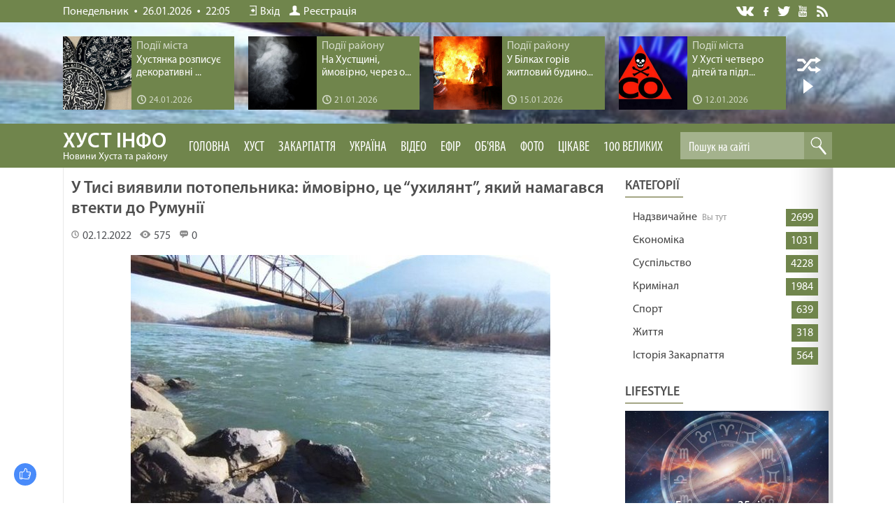

--- FILE ---
content_type: text/html; charset=UTF-8
request_url: https://khustinfo.com/publ/nadzvichajne/u_tisi_vijavili_potopelnika_jmovirno_ce_ukhiljant_jakij_namagavsja_vtekti_do_rumuniji/1-1-0-7026
body_size: 19177
content:
<!DOCTYPE html>
<html>
<head> 
<meta charset="utf-8" />
<title>У Тисі виявили потопельника: ймовірно, це “ухилянт”, який намагався втекти до Румунії | Новини Хуста, Закарпаття, України та світу</title>
<meta name="description" content="На березі річки Тиса, яка протікає по лінії українсько-румунського кордону, виявили тіло чоловіка. Про це повідомили у Західному регіональному управлінні Держприкордонслужби України-Західний кордон." />
<meta name="keywords" content="новини Закарпаття, Закарпатські новини, події на Закарпатті, Закарпаття" />
<link rel="canonical" href="https://khustinfo.com/publ/nadzvichajne/u_tisi_vijavili_potopelnika_jmovirno_ce_ukhiljant_jakij_namagavsja_vtekti_do_rumuniji/1-1-0-7026" />

 <link rel="preload" as="image" href="https://khustinfo.com/_pu/70/36313775.jpg" /> 
 <meta property="og:type" content="article" />
 <meta property="og:url" content="https://khustinfo.com/publ/nadzvichajne/u_tisi_vijavili_potopelnika_jmovirno_ce_ukhiljant_jakij_namagavsja_vtekti_do_rumuniji/1-1-0-7026" />
 <meta property="og:title" content="" />
 <meta property="og:description" content="" />
 <meta property="og:image" content="https://khustinfo.com/_pu/70/36313775.jpg" />
 <meta property="og:site_name" content="khustinfo">
<meta https-equiv="X-UA-Compatible" content="IE=edge" />
<meta name="viewport" content="width=device-width, initial-scale=1.0" />
<link rel="stylesheet" href="/css/style.css?v=2674" />
<meta name="referrer" content="always">
<meta property="og:type" content="article" />
<meta property="og:title" content="У Тисі виявили потопельника: ймовірно, це “ухилянт”, який намагався втекти до Румунії" />
<meta property="og:description" content="" />
<meta property="og:url" content="https://khustinfo.com/publ/nadzvichajne/u_tisi_vijavili_potopelnika_jmovirno_ce_ukhiljant_jakij_namagavsja_vtekti_do_rumuniji/1-1-0-7026" />
<meta property="og:image" content="https://khustinfo.com/_pu/70/36313775.jpg" />
<meta property="og:site_name" content="Khustinfo" />
 
<!-- Global site tag (gtag.js) - Google Analytics -->
<script async src="https://www.googletagmanager.com/gtag/js?id=UA-65759590-9"></script>
<script>
 window.dataLayer = window.dataLayer || [];
 function gtag(){dataLayer.push(arguments);}
 gtag('js', new Date());

 gtag('config', 'UA-65759590-9');
</script> 

<script async src="https://pagead2.googlesyndication.com/pagead/js/adsbygoogle.js?client=ca-pub-8269946166723809"
 crossorigin="anonymous"></script> 
 

	<link rel="stylesheet" href="/.s/src/base.min.css?v=221108" />
	<link rel="stylesheet" href="/.s/src/layer7.min.css?v=221108" />

	<script src="/.s/src/jquery-1.12.4.min.js"></script>
	
	<script src="/.s/src/uwnd.min.js?v=221108"></script>
	<link rel="stylesheet" href="/.s/src/ulightbox/ulightbox.min.css" />
	<link rel="stylesheet" href="/.s/src/socCom.min.css" />
	<link rel="stylesheet" href="/.s/src/social.css" />
	<script src="/.s/src/ulightbox/ulightbox.min.js"></script>
	<script src="/.s/src/socCom.min.js"></script>
	<script src="//sys000.ucoz.net/cgi/uutils.fcg?a=soc_comment_get_data&site=2khustinfo"></script>
	<script>
/* --- UCOZ-JS-DATA --- */
window.uCoz = {"uLightboxType":1,"site":{"domain":"khustinfo.com","id":"2khustinfo","host":"khustinfo.at.ua"},"layerType":7,"module":"publ","country":"US","ssid":"652555256551635042313","language":"uk","sign":{"7254":"Змінити розмір","3238":"Опції","7251":"Запитаний контент не може бути завантажений<br/>Будь ласка, спробуйте пізніше.","10075":"Обов'язкові для вибору","7253":"Розпочати слайдшоу","7252":"Попередній","5255":"Помічник","7287":"Перейти на сторінку з фотографією.","210178":"Зауваження","5458":"Уперед","3125":"Закрити"}};
/* --- UCOZ-JS-CODE --- */

		function eRateEntry(select, id, a = 65, mod = 'publ', mark = +select.value, path = '', ajax, soc) {
			if (mod == 'shop') { path = `/${ id }/edit`; ajax = 2; }
			( !!select ? confirm(select.selectedOptions[0].textContent.trim() + '?') : true )
			&& _uPostForm('', { type:'POST', url:'/' + mod + path, data:{ a, id, mark, mod, ajax, ...soc } });
		}

		function updateRateControls(id, newRate) {
			let entryItem = self['entryID' + id] || self['comEnt' + id];
			let rateWrapper = entryItem.querySelector('.u-rate-wrapper');
			if (rateWrapper && newRate) rateWrapper.innerHTML = newRate;
			if (entryItem) entryItem.querySelectorAll('.u-rate-btn').forEach(btn => btn.remove())
		}
 function uSocialLogin(t) {
			var params = {"google":{"height":600,"width":700},"facebook":{"height":520,"width":950}};
			var ref = escape(location.protocol + '//' + ('khustinfo.com' || location.hostname) + location.pathname + ((location.hash ? ( location.search ? location.search + '&' : '?' ) + 'rnd=' + Date.now() + location.hash : ( location.search || '' ))));
			window.open('/'+t+'?ref='+ref,'conwin','width='+params[t].width+',height='+params[t].height+',status=1,resizable=1,left='+parseInt((screen.availWidth/2)-(params[t].width/2))+',top='+parseInt((screen.availHeight/2)-(params[t].height/2)-20)+'screenX='+parseInt((screen.availWidth/2)-(params[t].width/2))+',screenY='+parseInt((screen.availHeight/2)-(params[t].height/2)-20));
			return false;
		}
		function TelegramAuth(user){
			user['a'] = 9; user['m'] = 'telegram';
			_uPostForm('', {type: 'POST', url: '/index/sub', data: user});
		}
function loginPopupForm(params = {}) { new _uWnd('LF', ' ', -250, -100, { closeonesc:1, resize:1 }, { url:'/index/40' + (params.urlParams ? '?'+params.urlParams : '') }) }
/* --- UCOZ-JS-END --- */
</script>

	<style>.UhideBlock{display:none; }</style>
	<script type="text/javascript">new Image().src = "//counter.yadro.ru/hit;noadsru?r"+escape(document.referrer)+(screen&&";s"+screen.width+"*"+screen.height+"*"+(screen.colorDepth||screen.pixelDepth))+";u"+escape(document.URL)+";"+Date.now();</script>
</head>
<body> 

<!--U1AHEADER1Z--><header>
<div class="top">
<div class="wrapper">

 <div class="top-info"><span>Понедельник</span> <i></i> <span>26.01.2026</span> <i></i> 22:05</div>

 <div class="top-links">

 <a href="/index/1"><i class="top-links-auth"></i>Вхід</a>
 <a href="/register"><i class="top-links-reg"></i>Реєстрація</a>

 </div>
 
<div class="top-soc">
<a href="" class="soc-vk" title="Мы в Вконтакте" target="_blank">VK</a>
<a href="https://www.facebook.com/khustinfo/" class="soc-fb" title="Мы на Фейсбуке" target="_blank">Facebook</a>
<a href="https://twitter.com/khustinfo" class="soc-twitter" title="Мы в Твиттере" target="_blank">Twitter</a>
<a href="https://www.youtube.com/channel/UCJi5-v0BLEkFqizQg7rQJGQ/featured" class="soc-youtube" title="Мы на Ютюбе" target="_blank">YouTube</a>
<a href="/news/rss" class="soc-rss" title="Лента сайта" target="_blank">Лента</a>
</div>

</div>
</div>

 
<div class="rnd-news-all">
<div class="rnd-news-wrapper"> 
 <div class="slide-list">
 <div class="slide-wrap">
 <div class="slide-item">  <div class="rnd-news">  <div class="rnd-news-image"><a href="https://khustinfo.com/news/khustjanka_rozpisue_dekorativni_tarilki/2026-01-24-5451"><img src="https://khustinfo.com/_nw/54/37855758.jpg"></a></div>  <div class="rnd-news-info">  <div class="rnd-news-cat">Події міста</div>  <div class="rnd-news-title"><a href="https://khustinfo.com/news/khustjanka_rozpisue_dekorativni_tarilki/2026-01-24-5451">Хустянка розписує декоративні ...</a></div>  <div class="rnd-news-time" title="Добавили 24.01.2026 в 16:02"><i></i>24.01.2026</div>  </div> </div>  </div><div class="slide-item">  <div class="rnd-news">  <div class="rnd-news-image"><a href="https://khustinfo.com/news/na_khustshhini_jmovirno_cherez_otruennja_chadnim_gazom_zaginuli_troe_ljudej/2026-01-21-5450"><img src="https://khustinfo.com/_nw/54/85527182.jpg"></a></div>  <div class="rnd-news-info">  <div class="rnd-news-cat">Події району</div>  <div class="rnd-news-title"><a href="https://khustinfo.com/news/na_khustshhini_jmovirno_cherez_otruennja_chadnim_gazom_zaginuli_troe_ljudej/2026-01-21-5450">На Хустщині, ймовірно, через о...</a></div>  <div class="rnd-news-time" title="Добавили 21.01.2026 в 15:52"><i></i>21.01.2026</div>  </div> </div>  </div><div class="slide-item">  <div class="rnd-news">  <div class="rnd-news-image"><a href="https://khustinfo.com/news/u_bilkakh_goriv_zhitlovij_budinok/2026-01-15-5449"><img src="https://khustinfo.com/_nw/54/04705130.jpg"></a></div>  <div class="rnd-news-info">  <div class="rnd-news-cat">Події району</div>  <div class="rnd-news-title"><a href="https://khustinfo.com/news/u_bilkakh_goriv_zhitlovij_budinok/2026-01-15-5449">У Білках горів житловий будино...</a></div>  <div class="rnd-news-time" title="Добавили 15.01.2026 в 18:47"><i></i>15.01.2026</div>  </div> </div>  </div><div class="slide-item">  <div class="rnd-news">  <div class="rnd-news-image"><a href="https://khustinfo.com/news/u_khusti_chetvero_ditej_ta_pidlitkiv_otrujilisja_chadnim_gazom_shho_vidomo_pro_jikhnij_stan/2026-01-12-5448"><img src="https://khustinfo.com/_nw/54/02432462.jpg"></a></div>  <div class="rnd-news-info">  <div class="rnd-news-cat">Події міста</div>  <div class="rnd-news-title"><a href="https://khustinfo.com/news/u_khusti_chetvero_ditej_ta_pidlitkiv_otrujilisja_chadnim_gazom_shho_vidomo_pro_jikhnij_stan/2026-01-12-5448">​У Хусті четверо дітей та підл...</a></div>  <div class="rnd-news-time" title="Добавили 12.01.2026 в 16:33"><i></i>12.01.2026</div>  </div> </div>  </div><div class="slide-item">  <div class="rnd-news">  <div class="rnd-news-image"><a href="https://khustinfo.com/news/khust_pislja_khurtovini_dorogi_j_trotuari_rozchishhajut_cilodobovo/2026-01-12-5447"><img src="https://khustinfo.com/_nw/54/35046962.jpg"></a></div>  <div class="rnd-news-info">  <div class="rnd-news-cat">Події міста</div>  <div class="rnd-news-title"><a href="https://khustinfo.com/news/khust_pislja_khurtovini_dorogi_j_trotuari_rozchishhajut_cilodobovo/2026-01-12-5447">Хуст після хуртовини: дороги й...</a></div>  <div class="rnd-news-time" title="Добавили 12.01.2026 в 16:30"><i></i>12.01.2026</div>  </div> </div>  </div><div class="slide-item">  <div class="rnd-news">  <div class="rnd-news-image"><a href="https://khustinfo.com/news/u_dragovi_na_khustshhini_zagorilasja_gospodarska_sporuda_pozhezhu_likviduvali_za_piv_godini/2026-01-09-5446"><img src="https://khustinfo.com/_nw/54/63550979.jpg"></a></div>  <div class="rnd-news-info">  <div class="rnd-news-cat">Події району</div>  <div class="rnd-news-title"><a href="https://khustinfo.com/news/u_dragovi_na_khustshhini_zagorilasja_gospodarska_sporuda_pozhezhu_likviduvali_za_piv_godini/2026-01-09-5446">У Драгові на Хустщині загоріла...</a></div>  <div class="rnd-news-time" title="Добавили 09.01.2026 в 21:01"><i></i>09.01.2026</div>  </div> </div>  </div>
 </div>
 <div class="clear"></div>
 </div> 
 <div name="next" class="navy next-slide"></div>
 <div class="auto play"></div>
</div>
</div>
 
 

<div class="subtop">
 <div class="wrapper"> 
 <div class="wrapper-menu">
 <img class="mobile-menu" src="/images/menu.svg" alt="Menu" onclick="$('.header-menu').toggleClass('open');">
 <a href="/" class="logo">ХУСТ інфо<p>Новини Хуста та району</p></a> 
 
 <div class="header-menu">
<ul>
<li><a href="//khustinfo.com/">Головна</a></li> 

 <li><a class="clink" href="/news/">Хуст</a>
 <ul class="max-menu">
 <li>
 <div class="max-menu-views">
 <div class="top-news-inf">  <div class="top-nf-image"><a href="https://khustinfo.com/news/khustjanka_rozpisue_dekorativni_tarilki/2026-01-24-5451"><img src="https://khustinfo.com/_nw/54/s37855758.jpg"></a></div>  <div class="top-nf-title"><a href="https://khustinfo.com/news/khustjanka_rozpisue_dekorativni_tarilki/2026-01-24-5451"><span>24.01.2026</span> Хустянка розписує декоративні тарілки</a></div> </div><div class="top-news-inf">  <div class="top-nf-image"><a href="https://khustinfo.com/news/na_khustshhini_jmovirno_cherez_otruennja_chadnim_gazom_zaginuli_troe_ljudej/2026-01-21-5450"><img src="https://khustinfo.com/_nw/54/s85527182.jpg"></a></div>  <div class="top-nf-title"><a href="https://khustinfo.com/news/na_khustshhini_jmovirno_cherez_otruennja_chadnim_gazom_zaginuli_troe_ljudej/2026-01-21-5450"><span>21.01.2026</span> На Хустщині, ймовірно, через отруєння чадним газом загинули троє людей</a></div> </div><div class="top-news-inf">  <div class="top-nf-image"><a href="https://khustinfo.com/news/u_bilkakh_goriv_zhitlovij_budinok/2026-01-15-5449"><img src="https://khustinfo.com/_nw/54/s04705130.jpg"></a></div>  <div class="top-nf-title"><a href="https://khustinfo.com/news/u_bilkakh_goriv_zhitlovij_budinok/2026-01-15-5449"><span>15.01.2026</span> У Білках горів житловий будинок</a></div> </div><div class="top-news-inf">  <div class="top-nf-image"><a href="https://khustinfo.com/news/u_khusti_chetvero_ditej_ta_pidlitkiv_otrujilisja_chadnim_gazom_shho_vidomo_pro_jikhnij_stan/2026-01-12-5448"><img src="https://khustinfo.com/_nw/54/s02432462.jpg"></a></div>  <div class="top-nf-title"><a href="https://khustinfo.com/news/u_khusti_chetvero_ditej_ta_pidlitkiv_otrujilisja_chadnim_gazom_shho_vidomo_pro_jikhnij_stan/2026-01-12-5448"><span>12.01.2026</span> ​У Хусті четверо дітей та підлітків отруїлися чадним газом: що відомо про їхній стан</a></div> </div>
 </div>
 </li>
 </ul>
</li>

<li><a class="clink" href="/publ">Закарпаття</a>
 <ul class="max-menu">
 <li>
 <div class="max-menu-views">
 <div class="top-news-inf">  <div class="top-nf-image"><a href="https://khustinfo.com/publ/nadzvichajne/u_mukachevi_patrulni_na_vulici_vijavili_4_richnogo_khlopchika_jakogo_zalishila_sestra/1-1-0-11584"><img src="/_pu/115/92526319.jpg"></a></div>  <div class="top-nf-title"><a href="https://khustinfo.com/publ/nadzvichajne/u_mukachevi_patrulni_na_vulici_vijavili_4_richnogo_khlopchika_jakogo_zalishila_sestra/1-1-0-11584"><span>24.01.2026</span> У Мукачеві патрульні на вулиці виявили 4-річного хлопчика, якого залишила сестра</a></div> </div><div class="top-news-inf">  <div class="top-nf-image"><a href="https://khustinfo.com/publ/suspilstvo/zhovtij_riven_nebezpeki_zakarpattja_vnochi_ta_zranku_skue_ozheledicja/3-1-0-11583"><img src="/_pu/115/78563217.jpg"></a></div>  <div class="top-nf-title"><a href="https://khustinfo.com/publ/suspilstvo/zhovtij_riven_nebezpeki_zakarpattja_vnochi_ta_zranku_skue_ozheledicja/3-1-0-11583"><span>24.01.2026</span> Жовтий рівень небезпеки: Закарпаття вночі та зранку скує ожеледиця</a></div> </div><div class="top-news-inf">  <div class="top-nf-image"><a href="https://khustinfo.com/publ/suspilstvo/nezvichni_gosti_na_miskikh_richkakh_zakarpattja/3-1-0-11582"><img src="/_pu/115/05693675.jpg"></a></div>  <div class="top-nf-title"><a href="https://khustinfo.com/publ/suspilstvo/nezvichni_gosti_na_miskikh_richkakh_zakarpattja/3-1-0-11582"><span>21.01.2026</span> Незвичні гості на міських річках Закарпаття</a></div> </div><div class="top-news-inf">  <div class="top-nf-image"><a href="https://khustinfo.com/publ/suspilstvo/ozheledicja_trivatime_do_24_sichnja_poperedzhennja_dlja_vodijiv_zakarpattja/3-1-0-11581"><img src="/_pu/115/15686796.jpg"></a></div>  <div class="top-nf-title"><a href="https://khustinfo.com/publ/suspilstvo/ozheledicja_trivatime_do_24_sichnja_poperedzhennja_dlja_vodijiv_zakarpattja/3-1-0-11581"><span>20.01.2026</span> Ожеледиця триватиме до 24 січня: попередження для водіїв Закарпаття</a></div> </div>
 </div>
 </li>
 </ul> 
 </li>

<li><a class="clink" href="/blog">Україна</a>
<ul class="max-menu">
 <li>
 <div class="max-menu-views">
 <div class="top-news-inf">  <div class="top-nf-image"><a href="https://khustinfo.com/blog/dvoe_18_richnikh_lizhnikiv_zablukali_pid_chas_katannja_u_karpatakh/2026-01-09-7802"><img src="/_bl/78/02293806.jpg"></a></div>  <div class="top-nf-title"><a href="https://khustinfo.com/blog/dvoe_18_richnikh_lizhnikiv_zablukali_pid_chas_katannja_u_karpatakh/2026-01-09-7802"><span>09.01.2026</span> Двоє 18-річних лижників заблукали під час катання у Карпатах</a></div> </div><div class="top-news-inf">  <div class="top-nf-image"><a href="https://khustinfo.com/blog/u_slovachchini_rozshukujut_zniklogo_46_richnogo_zakarpatcja/2026-01-05-7801"><img src="/_bl/78/12449790.jpg"></a></div>  <div class="top-nf-title"><a href="https://khustinfo.com/blog/u_slovachchini_rozshukujut_zniklogo_46_richnogo_zakarpatcja/2026-01-05-7801"><span>05.01.2026</span> У Словаччині розшукують зниклого 46-річного закарпатця</a></div> </div><div class="top-news-inf">  <div class="top-nf-image"><a href="https://khustinfo.com/blog/moroz_i_snig_poshuki_ukrajincja_jakij_zablukav_u_rumunskikh_gorakh_timchasovo_prizupineni/2025-11-12-7800"><img src="/_bl/78/86040026.jpg"></a></div>  <div class="top-nf-title"><a href="https://khustinfo.com/blog/moroz_i_snig_poshuki_ukrajincja_jakij_zablukav_u_rumunskikh_gorakh_timchasovo_prizupineni/2025-11-12-7800"><span>12.11.2025</span> Мороз і сніг: Пошуки українця, який заблукав у румунських горах, тимчасово призупинені</a></div> </div><div class="top-news-inf">  <div class="top-nf-image"><a href="https://khustinfo.com/blog/shhe_na_dvokh_lokacijakh_u_karpatakh_rozdilili_zemlju_pid_vitrjaki/2025-11-03-7799"><img src="/_bl/77/62673272.jpg"></a></div>  <div class="top-nf-title"><a href="https://khustinfo.com/blog/shhe_na_dvokh_lokacijakh_u_karpatakh_rozdilili_zemlju_pid_vitrjaki/2025-11-03-7799"><span>03.11.2025</span> Ще на двох локаціях у Карпатах розділили землю під вітряки</a></div> </div>
 </div>
 </li>
 </ul> 
 </li> 
 <li><a href="/video">Відео</a>
 <ul class="max-menu">
 <li>
 <div class="max-menu-views">
 <link type="text/css" rel="StyleSheet" href="/_st/video.css" /><div class="top-news-inf">    <div class="top-nf-title"><a href="/video/vip/13367/youtube_kanali/lipiti_znovu_1510_majtesja_fajno"><span>24.02.2025</span> ЛІПИТИ ЗНОВУ /1510/ Майтеся файно</a></div> </div><div class="top-news-inf">    <div class="top-nf-title"><a href="/video/vip/13366/youtube_kanali/viroshhuvannja_ljudej_1509_majtesja_fajno"><span>24.02.2025</span> ВИРОЩУВАННЯ ЛЮДЕЙ /1509/ Майтеся файно</a></div> </div><div class="top-news-inf">    <div class="top-nf-title"><a href="/video/vip/13365/youtube_kanali/biblija_zminjue_1508_majtesja_fajno"><span>24.02.2025</span> БІБЛІЯ ЗМІНЮЄ /1508/ Майтеся файно</a></div> </div><div class="top-news-inf">    <div class="top-nf-title"><a href="/video/vip/13364/youtube_kanali/zadovolena_cikavist_1507_majtesja_fajno"><span>24.02.2025</span> ЗАДОВОЛЕНА ЦІКАВІСТЬ /1507/ Майтеся файно</a></div> </div>
 </div>
 </li>
 </ul> 
 </li> 


 <li><a href="//khustinfo.com/video/vic/prjamij_efir">Ефір</a></li> 
 <li><a href="//khustinfo.com/board/">Об'ява</a></li>

 <li><a href="//khustinfo.com/photo/">Фото</a>
 <ul class="max-menu">
 <li>
 <div class="max-menu-views">
 <div class="top-news-inf">    <div class="top-nf-title"><a href=""><span>29.11.2020</span> </a></div> </div><div class="top-news-inf">    <div class="top-nf-title"><a href=""><span>21.05.2019</span> </a></div> </div><div class="top-news-inf">    <div class="top-nf-title"><a href=""><span>17.04.2019</span> </a></div> </div><div class="top-news-inf">    <div class="top-nf-title"><a href=""><span>17.04.2019</span> </a></div> </div>
 </div>
 </li>
 </ul> 
 </li> 
 <!-- Выпадающее меню -->
 <li class="common-menu"><a class="clink" href="//khustinfo.com/lifestyle/">Цікаве</a>
 <ul> 
 <!-- Суб меню -->
 <li><a href="//khustinfo.com/lifestyle/poradi/9">Поради</a>
 <ul>
 <li><a href="//khustinfo.com/lifestyle/poradi/dim/18">Дім</a></li> 
 <li><a href="//khustinfo.com/lifestyle/poradi/sim_ja/19">Сім’я</a></li> 
 <li><a href="//khustinfo.com/lifestyle/poradi/zdorov_ja/20">Здоров’я</a></li>
 <li><a href="//khustinfo.com/lifestyle/poradi/krasa/21">Краса</a></li> 
 <li><a href="//khustinfo.com/lifestyle/poradi/moda/22">Мода</a></li> 
 <li><a href="//khustinfo.com/lifestyle/poradi/vidpochinok/23">Відпочинок</a></li>
 <li><a href="//khustinfo.com/lifestyle/poradi/biznes/24">Бізнес</a></li>
 <li><a href="//khustinfo.com/lifestyle/poradi/tekhno/25">Техно</a></li> 
 <li><a href="//khustinfo.com/lifestyle/poradi/dacha/26">Дача</a></li> 
 <li><a href="//khustinfo.com/lifestyle/poradi/inshe/27">інше</a></li> 
 </ul>
 </li> 
 <!-- Суб меню -->
 <li><a href="//khustinfo.com/lifestyle/kulinarija/42">Кулінарія</a>
 <ul>
 <li><a href="//khustinfo.com/lifestyle/kulinarija/pershi_stravi/43">Перші страви</a></li> 
 <li><a href="//khustinfo.com/lifestyle/kulinarija/drugi_stravi/44">Другі страви</a></li> 
 <li><a href="//khustinfo.com/lifestyle/kulinarija/zakuski/45">Закуски</a></li>
 <li><a href="//khustinfo.com/lifestyle/kulinarija/deserti/46">Десерти</a></li> 
 <li><a href="//khustinfo.com/lifestyle/kulinarija/napoji/47">Напої</a></li> 
 </ul>
 </li> 
 <!-- Суб меню -->
 <li><a href="//khustinfo.com/lifestyle/goroskop/14">Гороскоп</a>
 <ul>
 <li><a href="//khustinfo.com/lifestyle/goroskop/goroskop_na_den/15">На день</a></li> 
 <li><a href="//khustinfo.com/lifestyle/goroskop/goroskop_na_tizhden/16">На тиждень</a></li> 
 <li><a href="//khustinfo.com/lifestyle/goroskop/erotichnij_goroskop/17">Еротичний</a></li> 
 </ul>
 </li> 
 <!-- Суб меню -->
 <li><a href="//khustinfo.com/lifestyle/kurs_valjut/31">Гроші</a>
 <ul>
 <li><a href="//khustinfo.com/lifestyle/kurs_valjut/kurs_valjut_na_sogodni/32">Курс валют</a></li> 
 <li><a href="//khustinfo.com/lifestyle/kurs_valjut/groshi/33">Все про гроші</a></li> 
 </ul>
 </li> 
 <!-- Суб меню -->
 <li><a href="//khustinfo.com/lifestyle/den_angela/28">День ангела</a>
 <ul>
 <li><a href="//khustinfo.com/lifestyle/den_angela/den_angela_na_sogodni/29">Привітання</a></li> 
 <li><a href="//khustinfo.com/lifestyle/den_angela/jakij_sogodni_den/30">Св’ято сьогодні</a></li> 
 </ul>
 </li>
 
 <!-- Суб меню -->
 <li><a href="//khustinfo.com/lifestyle/dukhovnist/39">Духовність</a><ul> 
 <li><a href="//khustinfo.com/lifestyle/dukhovnist/zhitija_svjatikh/40">Житія святих</a></li> 
 </ul>
</li> 
 
 <li><a href="//khustinfo.com/lifestyle/pogoda/12">Погода</a></li> 
 <li><a href="/video">Нове відео</a></li>
 
 <!-- Суб меню -->
 <li><a href="//khustinfo.com/lifestyle/">Різне</a><ul>
 <li><a href="//khustinfo.com/lifestyle/rizne/cikavo_znati/54">Цікаво знати</a></li> 
 <li><a href="//khustinfo.com/lifestyle/den_angela/den_angela_na_sogodni/36">Анекдоти</a></li> 
 <li><a href="//khustinfo.com/lifestyle/den_angela/jakij_sogodni_den/35">Різне</a></li> 
 </ul>
</li>

</ul>

<li class="common-menu"><a href="https://khustinfo.com/lifestyle/100_velikikh/48">100 Великих</a>
 <ul> 
 <!-- Суб меню -->
 <li><a href="//khustinfo.com/lifestyle/100_velikikh/100_velikikh_avantjuristiv/49">Авантюристів</a></li>
 <li><a href="//khustinfo.com/lifestyle/100_velikikh/100_velikikh_avantjuristiv/50">Авіакатастроф</a></li>
 <li><a href="//khustinfo.com/lifestyle/100_velikikh/100_velikikh_admiraliv/51">Адміралів</a></li>
 <li><a href="//khustinfo.com/lifestyle/100_velikikh/100_velikikh_akterov/52">Акторів</a></li> 
 <li><a href="//khustinfo.com/lifestyle/100_velikikh/100_velikikh_aristokrativ/53">Аристократів</a></li> 
 <li><a href="//khustinfo.com/lifestyle/100_velikikh/100_velikikh_arkheologichnikh_vidkrittiv/55">Археологічних відкриттів</a></li>
 <li><a href="//khustinfo.com/lifestyle/100_velikikh/100_velikikh_arkhitektoriv/56">Архітекторів</a></li> 
 <li><a href="//khustinfo.com/lifestyle/100_velikikh/100_velikikh_afer/57">Афер</a></li>
 <li><a href="//khustinfo.com/lifestyle/100_velikikh/100_velikikh_biblijnikh_personazhiv/58">Біблійних персонажів</a></li>
 <li><a href="//khustinfo.com/lifestyle/100_velikikh/100_velikikh_biblijnikh_personazhiv/59">Битв</a></li> 
</div> 
 
 <div class="search">
<div class="search-view">
<form onsubmit="this.sfSbm.disabled=true" method="get" style="margin:0" action="/search/">
<input type="text" placeholder="Пошук на сайті" name="q" maxlength="50" size="20" class="queryField" />
<input type="submit" class="searchSbmFl" name="sfSbm" value="Знайти" />
</form>
</div>
</div>

</div>
</div>
</div>
 
  
 
<div class="headerbg">
 
<div class="headerbg-full"><img src="/_pu/70/36313775.jpg"></div>

 </div>
 
 

</header>

<!--/U1AHEADER1Z-->

<div class="clr"></div>


<div class="main">
 <div class="wrapper">
 <div class="contentbg">

<div class="content">
<script type="text/javascript" src="//khustinfo.com/rtr/3"></script>
 <h1 class="news-full-title">У Тисі виявили потопельника: ймовірно, це “ухилянт”, який намагався втекти до Румунії</h1>
 
 <div class="news-full-detals">
 <div class="news-full-author">
 <a href="javascript:;" rel="nofollow" onclick="window.open('/index/8-18', 'up18', 'scrollbars=1,top=0,left=0,resizable=1,width=700,height=375'); return false;"><div class=""></div><span class=""></span></a>
 </div>
 
 <div class="news-stat-date" title="Добавлено 02.12.2022 в 13:28"><i></i>02.12.2022</div>
 <div class="news-stat-reads"><i></i>575</div>
 <div class="news-stat-com"><i></i>0</div>
 
 </div>
 
<div class="news-full-info">
 <div style="text-align: center;"><!--IMG1--><img style="margin:0;padding:0;border:0;" src="/_pu/70/36313775.jpg" align="" /><!--IMG1--></div>
На березі річки Тиса, яка протікає по лінії українсько-румунського кордону, виявили тіло чоловіка. Про це повідомили у Західному регіональному управлінні Держприкордонслужби України-Західний кордон.<br />
<br />
Прикордонники відділу &laquo;Тячів&raquo; Мукачівського загону отримали інформацію про виявлення ними тіла чоловіка від своїх румунських колег. Останні зазначили, що потопельник тривалий час перебував під водою.<br />
<br />
За даними Держприкордонслужби, це вже одинадцятий випадок виявлення потопельника на українсько-румунській річковій ділянці кордону від початку дії воєнного стану. Саме там прикордонники фіксують найбільше спроб порушення держрубежу особами призовного віку.
<blockquote>
<p>&ldquo;Глибина річки Тиса, якою на ділянці відповідальності Мукачівського прикордонного загону проходить кордон із сусідніми Румунією та Угорщиною, подекуди сягає 2,5 метрів, а ширина &ndash; 80 метрів&rdquo;, &mdash; наголошують у Держприкордонслужбі.</p>
</blockquote>
<br />
Прикордонники попереджають, що переправники, бажаючи заробити, не переймаються збереженням життя та здоров&rsquo;я своїх &ldquo;клієнтів&rdquo;. Мовляв, вони не попереджають про небезпеку, яка на них чатує, а щоб чоловіки не бачили, якої складності перепону їм доведеться долати &mdash; намагаються переправляти їх у темний час доби.
<blockquote>
<p>&ldquo;Далі, переправники отримують від чоловіків кошти, вказують їм напрямок руху і покидають сам на сам із холодною та бурхливою водною стихією, у яку ошукані утікачі від мобілізації, під важкістю мокрого одягу та речей поринають із головою вже на перших хвилинах порушення кордону. Отож, шанси на порятунок у них мізерні, а враховуючи вказівки про &ldquo;конспірацію&rdquo; ніхто навіть не знатиме про їх зникнення&rdquo;, &mdash; застерігають прикордонники.</p>
</blockquote>
 </div>
 
  

 
 <div class="dopinfmat-2"><div class="dopinfmat-2rating">
		<style type="text/css">
			.u-star-rating-16 { list-style:none; margin:0px; padding:0px; width:80px; height:16px; position:relative; background: url('/.s/t/1322/rating.png') top left repeat-x }
			.u-star-rating-16 li{ padding:0px; margin:0px; float:left }
			.u-star-rating-16 li a { display:block;width:16px;height: 16px;line-height:16px;text-decoration:none;text-indent:-9000px;z-index:20;position:absolute;padding: 0px;overflow:hidden }
			.u-star-rating-16 li a:hover { background: url('/.s/t/1322/rating.png') left center;z-index:2;left:0px;border:none }
			.u-star-rating-16 a.u-one-star { left:0px }
			.u-star-rating-16 a.u-one-star:hover { width:16px }
			.u-star-rating-16 a.u-two-stars { left:16px }
			.u-star-rating-16 a.u-two-stars:hover { width:32px }
			.u-star-rating-16 a.u-three-stars { left:32px }
			.u-star-rating-16 a.u-three-stars:hover { width:48px }
			.u-star-rating-16 a.u-four-stars { left:48px }
			.u-star-rating-16 a.u-four-stars:hover { width:64px }
			.u-star-rating-16 a.u-five-stars { left:64px }
			.u-star-rating-16 a.u-five-stars:hover { width:80px }
			.u-star-rating-16 li.u-current-rating { top:0 !important; left:0 !important;margin:0 !important;padding:0 !important;outline:none;background: url('/.s/t/1322/rating.png') left bottom;position: absolute;height:16px !important;line-height:16px !important;display:block;text-indent:-9000px;z-index:1 }
		</style><script>
			var usrarids = {};
			function ustarrating(id, mark) {
				if (!usrarids[id]) {
					usrarids[id] = 1;
					$(".u-star-li-"+id).hide();
					_uPostForm('', { type:'POST', url:`/publ`, data:{ a:65, id, mark, mod:'publ', ajax:'2' } })
				}
			}
		</script><ul id="uStarRating7026" class="uStarRating7026 u-star-rating-16" title="Рейтинг: 0.0/0">
			<li id="uCurStarRating7026" class="u-current-rating uCurStarRating7026" style="width:0%;"></li><li class="u-star-li-7026"><a href="javascript:;" onclick="ustarrating('7026', 1)" class="u-one-star">1</a></li>
				<li class="u-star-li-7026"><a href="javascript:;" onclick="ustarrating('7026', 2)" class="u-two-stars">2</a></li>
				<li class="u-star-li-7026"><a href="javascript:;" onclick="ustarrating('7026', 3)" class="u-three-stars">3</a></li>
				<li class="u-star-li-7026"><a href="javascript:;" onclick="ustarrating('7026', 4)" class="u-four-stars">4</a></li>
				<li class="u-star-li-7026"><a href="javascript:;" onclick="ustarrating('7026', 5)" class="u-five-stars">5</a></li></ul></div>
</div>

 
 <div class="comments-view">
 
 <script>
				function spages(p, link) {
					!!link && location.assign(atob(link));
				}
			</script>
			<div id="comments"></div>
			<div id="newEntryT"></div>
			<div id="allEntries"></div>
			<div id="newEntryB"></div><script>
			
		Object.assign(uCoz.spam ??= {}, {
			config : {
				scopeID  : 0,
				idPrefix : 'comEnt',
			},
			sign : {
				spam            : 'Спам',
				notSpam         : 'Не спам',
				hidden          : 'Спам-повідомлення приховано.',
				shown           : 'Спам-повідомлення показано.',
				show            : 'Показати',
				hide            : 'Сховати',
				admSpam         : 'Разрешить жалобы',
				admSpamTitle    : 'Разрешить пользователям сайта помечать это сообщение как спам',
				admNotSpam      : 'Это не спам',
				admNotSpamTitle : 'Пометить как не-спам, запретить пользователям жаловаться на это сообщение',
			},
		})
		
		uCoz.spam.moderPanelNotSpamClick = function(elem) {
			var waitImg = $('<img align="absmiddle" src="/.s/img/fr/EmnAjax.gif">');
			var elem = $(elem);
			elem.find('img').hide();
			elem.append(waitImg);
			var messageID = elem.attr('data-message-id');
			var notSpam   = elem.attr('data-not-spam') ? 0 : 1; // invert - 'data-not-spam' should contain CURRENT 'notspam' status!

			$.post('/index/', {
				a          : 101,
				scope_id   : uCoz.spam.config.scopeID,
				message_id : messageID,
				not_spam   : notSpam
			}).then(function(response) {
				waitImg.remove();
				elem.find('img').show();
				if (response.error) {
					alert(response.error);
					return;
				}
				if (response.status == 'admin_message_not_spam') {
					elem.attr('data-not-spam', true).find('img').attr('src', '/.s/img/spamfilter/notspam-active.gif');
					$('#del-as-spam-' + messageID).hide();
				} else {
					elem.removeAttr('data-not-spam').find('img').attr('src', '/.s/img/spamfilter/notspam.gif');
					$('#del-as-spam-' + messageID).show();
				}
				//console.log(response);
			});

			return false;
		};

		uCoz.spam.report = function(scopeID, messageID, notSpam, callback, context) {
			return $.post('/index/', {
				a: 101,
				scope_id   : scopeID,
				message_id : messageID,
				not_spam   : notSpam
			}).then(function(response) {
				if (callback) {
					callback.call(context || window, response, context);
				} else {
					window.console && console.log && console.log('uCoz.spam.report: message #' + messageID, response);
				}
			});
		};

		uCoz.spam.reportDOM = function(event) {
			if (event.preventDefault ) event.preventDefault();
			var elem      = $(this);
			if (elem.hasClass('spam-report-working') ) return false;
			var scopeID   = uCoz.spam.config.scopeID;
			var messageID = elem.attr('data-message-id');
			var notSpam   = elem.attr('data-not-spam');
			var target    = elem.parents('.report-spam-target').eq(0);
			var height    = target.outerHeight(true);
			var margin    = target.css('margin-left');
			elem.html('<img src="/.s/img/wd/1/ajaxs.gif">').addClass('report-spam-working');

			uCoz.spam.report(scopeID, messageID, notSpam, function(response, context) {
				context.elem.text('').removeClass('report-spam-working');
				window.console && console.log && console.log(response); // DEBUG
				response.warning && window.console && console.warn && console.warn( 'uCoz.spam.report: warning: ' + response.warning, response );
				if (response.warning && !response.status) {
					// non-critical warnings, may occur if user reloads cached page:
					if (response.warning == 'already_reported' ) response.status = 'message_spam';
					if (response.warning == 'not_reported'     ) response.status = 'message_not_spam';
				}
				if (response.error) {
					context.target.html('<div style="height: ' + context.height + 'px; line-height: ' + context.height + 'px; color: red; font-weight: bold; text-align: center;">' + response.error + '</div>');
				} else if (response.status) {
					if (response.status == 'message_spam') {
						context.elem.text(uCoz.spam.sign.notSpam).attr('data-not-spam', '1');
						var toggle = $('#report-spam-toggle-wrapper-' + response.message_id);
						if (toggle.length) {
							toggle.find('.report-spam-toggle-text').text(uCoz.spam.sign.hidden);
							toggle.find('.report-spam-toggle-button').text(uCoz.spam.sign.show);
						} else {
							toggle = $('<div id="report-spam-toggle-wrapper-' + response.message_id + '" class="report-spam-toggle-wrapper" style="' + (context.margin ? 'margin-left: ' + context.margin : '') + '"><span class="report-spam-toggle-text">' + uCoz.spam.sign.hidden + '</span> <a class="report-spam-toggle-button" data-target="#' + uCoz.spam.config.idPrefix + response.message_id + '" href="javascript:;">' + uCoz.spam.sign.show + '</a></div>').hide().insertBefore(context.target);
							uCoz.spam.handleDOM(toggle);
						}
						context.target.addClass('report-spam-hidden').fadeOut('fast', function() {
							toggle.fadeIn('fast');
						});
					} else if (response.status == 'message_not_spam') {
						context.elem.text(uCoz.spam.sign.spam).attr('data-not-spam', '0');
						$('#report-spam-toggle-wrapper-' + response.message_id).fadeOut('fast');
						$('#' + uCoz.spam.config.idPrefix + response.message_id).removeClass('report-spam-hidden').show();
					} else if (response.status == 'admin_message_not_spam') {
						elem.text(uCoz.spam.sign.admSpam).attr('title', uCoz.spam.sign.admSpamTitle).attr('data-not-spam', '0');
					} else if (response.status == 'admin_message_spam') {
						elem.text(uCoz.spam.sign.admNotSpam).attr('title', uCoz.spam.sign.admNotSpamTitle).attr('data-not-spam', '1');
					} else {
						alert('uCoz.spam.report: unknown status: ' + response.status);
					}
				} else {
					context.target.remove(); // no status returned by the server - remove message (from DOM).
				}
			}, { elem: elem, target: target, height: height, margin: margin });

			return false;
		};

		uCoz.spam.handleDOM = function(within) {
			within = $(within || 'body');
			within.find('.report-spam-wrap').each(function() {
				var elem = $(this);
				elem.parent().prepend(elem);
			});
			within.find('.report-spam-toggle-button').not('.report-spam-handled').click(function(event) {
				if (event.preventDefault ) event.preventDefault();
				var elem    = $(this);
				var wrapper = elem.parents('.report-spam-toggle-wrapper');
				var text    = wrapper.find('.report-spam-toggle-text');
				var target  = elem.attr('data-target');
				target      = $(target);
				target.slideToggle('fast', function() {
					if (target.is(':visible')) {
						wrapper.addClass('report-spam-toggle-shown');
						text.text(uCoz.spam.sign.shown);
						elem.text(uCoz.spam.sign.hide);
					} else {
						wrapper.removeClass('report-spam-toggle-shown');
						text.text(uCoz.spam.sign.hidden);
						elem.text(uCoz.spam.sign.show);
					}
				});
				return false;
			}).addClass('report-spam-handled');
			within.find('.report-spam-remove').not('.report-spam-handled').click(function(event) {
				if (event.preventDefault ) event.preventDefault();
				var messageID = $(this).attr('data-message-id');
				del_item(messageID, 1);
				return false;
			}).addClass('report-spam-handled');
			within.find('.report-spam-btn').not('.report-spam-handled').click(uCoz.spam.reportDOM).addClass('report-spam-handled');
			window.console && console.log && console.log('uCoz.spam.handleDOM: done.');
			try { if (uCoz.manageCommentControls) { uCoz.manageCommentControls() } } catch(e) { window.console && console.log && console.log('manageCommentControls: fail.'); }

			return this;
		};
	
			uCoz.spam.handleDOM();
		</script>
			<script>
				(function() {
					'use strict';
					var commentID = ( /comEnt(\d+)/.exec(location.hash) || {} )[1];
					if (!commentID) {
						return window.console && console.info && console.info('comments, goto page', 'no comment id');
					}
					var selector = '#comEnt' + commentID;
					var target = $(selector);
					if (target.length) {
						$('html, body').animate({
							scrollTop: ( target.eq(0).offset() || { top: 0 } ).top
						}, 'fast');
						return window.console && console.info && console.info('comments, goto page', 'found element', selector);
					}
					$.get('/index/802', {
						id: commentID
					}).then(function(response) {
						if (!response.page) {
							return window.console && console.warn && console.warn('comments, goto page', 'no page within response', response);
						}
						spages(response.page);
						setTimeout(function() {
							target = $(selector);
							if (!target.length) {
								return window.console && console.warn && console.warn('comments, goto page', 'comment element not found', selector);
							}
							$('html, body').animate({
								scrollTop: ( target.eq(0).offset() || { top: 0 } ).top
							}, 'fast');
							return window.console && console.info && console.info('comments, goto page', 'scrolling to', selector);
						}, 500);
					}, function(response) {
						return window.console && console.error && console.error('comments, goto page', response.responseJSON);
					});
				})();
			</script>
		
 <div class="comments-selector"></div>
<form name="socail_details" id="socail_details" onsubmit="return false;">
						   <input type="hidden" name="social" value="">
						   <input type="hidden" name="data" value="">
						   <input type="hidden" name="id" value="7026">
						   <input type="hidden" name="ssid" value="652555256551635042313">
					   </form><div id="postFormContent" class="">
		<form method="post" name="addform" id="acform" action="/index/" onsubmit="return addcom(this)" class="publ-com-add" data-submitter="addcom"><script>
		function _dS(a){var b=a.split(''),c=b.pop();return b.map(function(d){var e=d.charCodeAt(0)-c;return String.fromCharCode(32>e?127-(32-e):e)}).join('')}
		var _y8M = _dS('@mrtyx$x}tiA&lmhhir&$reqiA&wsw&$zepyiA&6989;;7899&$3B4');
		function addcom( form, data = {} ) {
			if (document.getElementById('addcBut')) {
				document.getElementById('addcBut').disabled = true;
			} else {
				try { document.addform.submit.disabled = true; } catch(e) {}
			}

			if (document.getElementById('eMessage')) {
				document.getElementById('eMessage').innerHTML = '<span style="color:#999"><img src="/.s/img/ma/m/і2.gif" border="0" align="absmiddle" width="13" height="13"> Йде передача даних...</span>';
			}

			_uPostForm(form, { type:'POST', url:'/index/', data })
			return false
		}
document.write(_y8M);</script>
				<div class="mc-widget">
					<script>
						var socRedirect = location.protocol + '//' + ('khustinfo.com' || location.hostname) + location.pathname + location.search + (location.hash && location.hash != '#' ? '#reloadPage,' + location.hash.substr(1) : '#reloadPage,gotoAddCommentForm' );
						socRedirect = encodeURIComponent(socRedirect);

						try{var providers = {};} catch (e) {}

						function socialRepost(entry_link, message) {
							console.log('Check witch Social network is connected.');

							var soc_type = jQuery("form#acform input[name='soc_type']").val();
							switch (parseInt(soc_type)) {
							case 101:
								console.log('101');
								var newWin = window.open('https://vk.com/share.php?url='+entry_link+'&description='+message+'&noparse=1','window','width=640,height=500,scrollbars=yes,status=yes');
							  break;
							case 102:
								console.log('102');
								var newWin = window.open('https://www.facebook.com/sharer/sharer.php?u='+entry_link+'&description='+encodeURIComponent(message),'window','width=640,height=500,scrollbars=yes,status=yes');
							  break;
							case 103:
								console.log('103');

							  break;
							case 104:
								console.log('104');

							  break;
							case 105:
								console.log('105');

							  break;
							case 106:
								console.log('106');

							  break;
							case 107:
								console.log('107');
								var newWin = window.open('https://twitter.com/intent/tweet?source=webclient&url='+entry_link+'&text='+encodeURIComponent(message)+'&callback=?','window','width=640,height=500,scrollbars=yes,status=yes');
							  break;
							case 108:
								console.log('108');

							  break;
							case 109:
								console.log('109');
								var newWin = window.open('https://plusone.google.com/_/+1/confirm?hl=en&url='+entry_link,'window','width=600,height=610,scrollbars=yes,status=yes');
							  break;
							}
						}

						function updateSocialDetails(type) {
							console.log('updateSocialDetails');
							jQuery.getScript('//sys000.ucoz.net/cgi/uutils.fcg?a=soc_comment_get_data&site=2khustinfo&type='+type, function() {
								jQuery("form#socail_details input[name='social']").val(type);
								jQuery("form#socail_details input[name=data]").val(data[type]);
								jQuery("form#acform input[name=data]").val(data[type]);
								_uPostForm('socail_details',{type:'POST',url:'/index/778', data:{'m':'3', 'vi_commID': '', 'catPath': ''}});
							});
						}

						function logoutSocial() {
							console.log('delete cookie');
							delete_msg_cookie();
							jQuery.getScript('//sys000.ucoz.net/cgi/uutils.fcg?a=soc_comment_clear_data&site=2khustinfo', function(){window.location.reload();});
						}

						function utf8_to_b64( str) {
							return window.btoa(encodeURIComponent( escape( str )));
						}

						function b64_to_utf8( str) {
							return unescape(decodeURIComponent(window.atob( str )));
						}

						function getCookie(c_name) {
							var c_value = " " + document.cookie;
							var c_start = c_value.indexOf(" " + c_name + "=");
							if (c_start == -1) {
								c_value = null;
							} else {
								c_start = c_value.indexOf("=", c_start) + 1;
								var c_end = c_value.indexOf(";", c_start);
								if (c_end == -1) {
									c_end = c_value.length;
								}
								c_value = unescape(c_value.substring(c_start,c_end));
							}
							return c_value;
						}

						var delete_msg_cookie = function() {
							console.log('delete_msg_cookie');
							document.cookie = 'msg=;expires=Thu, 01 Jan 1970 00:00:01 GMT;';
						};

						function preSaveMessage() {
							var msg = jQuery("form#acform textarea").val();
							if (msg.length > 0) {
								document.cookie = "msg="+utf8_to_b64(msg)+";"; //path="+window.location.href+";
							}
						}

						function googleAuthHandler(social) {
							if (!social) return
							if (!social.enabled || !social.handler) return

							social.window = window.open(social.url, '_blank', 'width=600,height=610');
							social.intervalId = setInterval(function(social) {
								if (social.window.closed) {
									clearInterval(social.intervalId)
									self.location.reload()
								}
							}, 1000, social)
						}

						

						(function(jq) {
							jq(document).ready(function() {
								
																
								jQuery(".uf-tooltip a.uf-tt-exit").attr('href','/index/10');
								console.log('ready - update details');
								console.log('scurrent', window.scurrent);
								if (typeof(window.scurrent) != 'undefined' && scurrent > 0 && data[scurrent]) {
									jQuery("#postFormContent").html('<div style="width:100%;text-align:center;padding-top:50px;"><img alt="" src="/.s/img/ma/m/i3.gif" border="0" width="220" height="19" /></div>');

									jQuery("form#socail_details input[name=social]").val(scurrent);
									jQuery("form#socail_details input[name=data]").val(data[scurrent]);
									updateSocialDetails(scurrent);
								}
								jQuery('a#js-ucf-start').on('click', function(event) {
									event.preventDefault();
									if (scurrent == 0) {
										window.open("//sys000.ucoz.net/cgi/uutils.fcg?a=soc_comment_auth",'SocialLoginWnd','width=500,height=350,resizable=yes,titlebar=yes');
									}
								});

								jQuery('#acform a.login-with').on('click', function(event) {
									event.preventDefault();
									let social = providers[ this.dataset.social ];

									if (typeof(social) != 'undefined' && social.enabled == 1) {
										if (social.handler) {
											social.handler(social);
										} else {
											// unetLoginWnd
											let newWin = window.open(social.url, "_blank", 'width=600,height=610,scrollbars=yes,status=yes');
										}
									}
								});
							});
						})(jQuery);
					</script>
				</div>
<div class="auth-form-bottom">
<div class="title-other"><h6>Залиш коментар</h6></div>
<div class="auth-fb-social"><a href="javascript:;" onclick="window.open('https://login.uid.me/?site=2khustinfo&d=khustinfo.com&ref='+escape(location.protocol + '//' + ('khustinfo.com' || location.hostname) + location.pathname + ((location.hash ? ( location.search ? location.search + '&' : '?' ) + 'rnd=' + Date.now() + location.hash : ( location.search || '' )))),'uidLoginWnd','width=580,height=450,resizable=yes,titlebar=yes');return false;" class="login-with uid" title="Увійти через uID" rel="nofollow"><i></i></a><a href="javascript:;" onclick="return uSocialLogin('facebook');" data-social="facebook" class="login-with facebook" title="Увійти через Facebook" rel="nofollow"><i></i></a><a href="javascript:;" onclick="return uSocialLogin('google');" data-social="google" class="login-with google" title="Увійти через Google" rel="nofollow"><i></i></a><p>Зайдіть на сайт</p></div>
<div class="auth-fb-add">
<div class="auth-noavatar"><img src="/images/none.png" alt="Нема фото"></div>
<div class="auth-fb-text"><textarea placeholder="Залиште ваш коментар..."></textarea></div>
</div>
<button onclick="preSaveMessage(); window.open('/index/800?ref='+window.location.href, 'SocialLoginWnd', 'width=500,height=410,resizable=yes,titlebar=yes');">Опубліковати</button>
</div>
<input type="hidden" name="ssid" value="652555256551635042313" />
				<input type="hidden" name="a"  value="36" />
				<input type="hidden" name="m"  value="3" />
				<input type="hidden" name="id" value="7026" />
				
				<input type="hidden" name="soc_type" id="csoc_type" />
				<input type="hidden" name="data" id="cdata" />
			</form>
		</div>

 </div>

<div class="related-news">
 <div class="title-other"><h6>Схожі новини</h6></div>
 <div style="display:inline-block;padding:20px 0;width:100%;"><script type="text/javascript" src="//khustinfo.com/informer/26"></script></div> 
 
 </div> 
 
</div>

<div class="blocks">
<!--U1CLEFTER1Z-->






<!-- <block5> -->

<div class="block">
 <div class="block-title"><h4><!-- <bt> -->Категорії<!-- </bt> --></h4></div>
 <div class="block-content"><!-- <bc> --><table border="0" cellspacing="1" cellpadding="0" width="100%" class="catsTable"><tr>
					<td style="width:100%" class="catsTd" valign="top" id="cid1">
						<a href="/publ/nadzvichajne/1" class="catNameActive">Надзвичайне</a>  <span class="catNumData" style="unicode-bidi:embed;">[2699]</span> 
					</td></tr><tr>
					<td style="width:100%" class="catsTd" valign="top" id="cid2">
						<a href="/publ/ekonomika/2" class="catName">Єкономіка</a>  <span class="catNumData" style="unicode-bidi:embed;">[1031]</span> 
					</td></tr><tr>
					<td style="width:100%" class="catsTd" valign="top" id="cid3">
						<a href="/publ/suspilstvo/3" class="catName">Суспільство</a>  <span class="catNumData" style="unicode-bidi:embed;">[4228]</span> 
					</td></tr><tr>
					<td style="width:100%" class="catsTd" valign="top" id="cid4">
						<a href="/publ/kriminal/4" class="catName">Кримінал</a>  <span class="catNumData" style="unicode-bidi:embed;">[1984]</span> 
					</td></tr><tr>
					<td style="width:100%" class="catsTd" valign="top" id="cid5">
						<a href="/publ/sport/5" class="catName">Спорт</a>  <span class="catNumData" style="unicode-bidi:embed;">[639]</span> 
					</td></tr><tr>
					<td style="width:100%" class="catsTd" valign="top" id="cid6">
						<a href="/publ/zhittja/6" class="catName">Життя</a>  <span class="catNumData" style="unicode-bidi:embed;">[318]</span> 
					</td></tr><tr>
					<td style="width:100%" class="catsTd" valign="top" id="cid8">
						<a href="/publ/istorija_zakarpattja/8" class="catName">Історія Закарпаття</a>  <span class="catNumData" style="unicode-bidi:embed;">[564]</span> 
					</td></tr></table><!-- </bc> --></div>
</div>

<!-- </block5> -->

<!-- <block4-1> -->
<div class="block">
 <div class="block-title"><h4><!-- <bt> -->Lifestyle<!-- </bt> --></h4></div>
 <div class="block-content"><!-- <bc> --><div class="good-event-full">  <div class="good-event-photo"><a href="https://khustinfo.com/lifestyle/goroskop/goroskop_na_den/goroskop_na_25_sichnja/15-1-0-22713"><img src="/_sf/227/67487644.jpg" alt="Гороскоп на 25 січня"></a></div>  <div class="good-event-info"><a class="clink" href="https://khustinfo.com/lifestyle/goroskop/goroskop_na_den/goroskop_na_25_sichnja/15-1-0-22713">Гороскоп на 25 січня</a>  <div class="news-stat-date" title="Добавлено 26.01.2026 в 15:53"><i></i>26.01.2026</div> </div> </div><div class="good-event">  <div class="good-event-photo"><a href="https://khustinfo.com/lifestyle/den_angela/jakij_sogodni_den/jake_sogodni_svjato_25_sichnja/30-1-0-22712"><img src="/_sf/227/99949059.jpg" alt="Яке сьогодні свято 25 січня"></a></div>  <div class="good-event-info"><a class="clink" href="https://khustinfo.com/lifestyle/den_angela/jakij_sogodni_den/jake_sogodni_svjato_25_sichnja/30-1-0-22712">Яке сьогодні свято 25 січня</a>  <div class="news-stat-date" title="Добавлено 26.01.2026 в 15:51"><i></i>26.01.2026</div> </div> </div><div class="good-event">  <div class="good-event-photo"><a href="https://khustinfo.com/lifestyle/pogoda/zakarpattja/prognoz_pogodi_na_25_sichnja/13-1-0-22711"><img src="/_sf/227/43574333.jpg" alt="Прогноз погоди на 25 січня"></a></div>  <div class="good-event-info"><a class="clink" href="https://khustinfo.com/lifestyle/pogoda/zakarpattja/prognoz_pogodi_na_25_sichnja/13-1-0-22711">Прогноз погоди на 25 січня</a>  <div class="news-stat-date" title="Добавлено 26.01.2026 в 15:47"><i></i>26.01.2026</div> </div> </div><div class="good-event">  <div class="good-event-photo"><a href="https://khustinfo.com/lifestyle/goroskop/goroskop_na_den/goroskop_na_24_sichnja/15-1-0-22710"><img src="/_sf/227/97008578.jpg" alt="Гороскоп на 24 січня"></a></div>  <div class="good-event-info"><a class="clink" href="https://khustinfo.com/lifestyle/goroskop/goroskop_na_den/goroskop_na_24_sichnja/15-1-0-22710">Гороскоп на 24 січня</a>  <div class="news-stat-date" title="Добавлено 24.01.2026 в 15:34"><i></i>24.01.2026</div> </div> </div><div class="good-event">  <div class="good-event-photo"><a href="https://khustinfo.com/lifestyle/den_angela/jakij_sogodni_den/jake_sogodni_svjato_24_sichnja/30-1-0-22709"><img src="/_sf/227/20045106.jpg" alt="Яке сьогодні свято 24 січня"></a></div>  <div class="good-event-info"><a class="clink" href="https://khustinfo.com/lifestyle/den_angela/jakij_sogodni_den/jake_sogodni_svjato_24_sichnja/30-1-0-22709">Яке сьогодні свято 24 січня</a>  <div class="news-stat-date" title="Добавлено 24.01.2026 в 15:32"><i></i>24.01.2026</div> </div> </div><!-- </bc> --></div>
</div>
<!-- </block4> -->


<div style="margin: 0 auto; padding: 0; width: 100%; text-align: center;">
<script type="text/javascript" src="//khustinfo.com/rtr/4"></script>
<script type="text/javascript" src="//khustinfo.com/rtr/9"></script> 
<script type="text/javascript" src="//khustinfo.com/rtr/10"></script>
<script type="text/javascript" src="//khustinfo.com/rtr/1"></script> 
<script type="text/javascript" src="//khustinfo.com/rtr/8"></script> 
</div>

<!-- <block4-1> -->
<div class="block">
 <div class="block-title"><h4><!-- <bt> -->Закарпаття<!-- </bt> --></h4></div>
 <div class="block-content"><!-- <bc> --><div class="good-event-full">  <div class="good-event-photo"><a href="https://khustinfo.com/publ/nadzvichajne/na_zakarpatti_policija_rozslidue_napad_sobak_na_turistku_z_dvoma_10_richnimi_donkami/1-1-0-11578"><img src="/_pu/115/84527311.jpg" alt="На Закарпатті поліція розслідує напад собак на туристку з двома 10-річними доньками"></a></div>  <div class="good-event-info"><a class="clink" href="https://khustinfo.com/publ/nadzvichajne/na_zakarpatti_policija_rozslidue_napad_sobak_na_turistku_z_dvoma_10_richnimi_donkami/1-1-0-11578">На Закарпатті поліція розслідує напад собак на туристку з двома 10-річними доньками</a>  <div class="news-stat-date" title="Добавлено 15.01.2026 в 18:50"><i></i>15.01.2026</div> </div> </div><div class="good-event">  <div class="good-event-photo"><a href="https://khustinfo.com/publ/nadzvichajne/na_mukachivshhini_shostu_dobu_shukajut_zniklu_62_richnu_zhinku/1-1-0-11571"><img src="/_pu/115/91215519.jpg" alt="На Мукачівщині шосту добу шукають зниклу 62-річну жінку"></a></div>  <div class="good-event-info"><a class="clink" href="https://khustinfo.com/publ/nadzvichajne/na_mukachivshhini_shostu_dobu_shukajut_zniklu_62_richnu_zhinku/1-1-0-11571">На Мукачівщині шосту добу шукають зниклу 62-річну жінку</a>  <div class="news-stat-date" title="Добавлено 02.01.2026 в 16:59"><i></i>02.01.2026</div> </div> </div><div class="good-event">  <div class="good-event-photo"><a href="https://khustinfo.com/publ/nadzvichajne/na_rakhivshhini_avto_zletilo_v_kjuvet_postrazhdali_troe_doroslikh/1-1-0-11572"><img src="/_pu/115/64986234.jpg" alt="На Рахівщині авто злетіло в кювет: постраждали троє дорослих"></a></div>  <div class="good-event-info"><a class="clink" href="https://khustinfo.com/publ/nadzvichajne/na_rakhivshhini_avto_zletilo_v_kjuvet_postrazhdali_troe_doroslikh/1-1-0-11572">На Рахівщині авто злетіло в кювет: постраждали троє дорослих</a>  <div class="news-stat-date" title="Добавлено 02.01.2026 в 17:00"><i></i>02.01.2026</div> </div> </div><div class="good-event">  <div class="good-event-photo"><a href="https://khustinfo.com/publ/suspilstvo/ozheledicja_na_zakarpatti_vodijiv_ta_pishokhodiv_zaklikajut_do_oberezhnosti/3-1-0-11577"><img src="/_pu/115/32288556.jpg" alt="Ожеледиця на Закарпатті: водіїв та пішоходів закликають до обережності"></a></div>  <div class="good-event-info"><a class="clink" href="https://khustinfo.com/publ/suspilstvo/ozheledicja_na_zakarpatti_vodijiv_ta_pishokhodiv_zaklikajut_do_oberezhnosti/3-1-0-11577">Ожеледиця на Закарпатті: водіїв та пішоходів закликають до обережності</a>  <div class="news-stat-date" title="Добавлено 15.01.2026 в 18:49"><i></i>15.01.2026</div> </div> </div><div class="good-event">  <div class="good-event-photo"><a href="https://khustinfo.com/publ/nadzvichajne/nebo_nad_svaljavoju_zasjajalo_poljarnim_sjajvom/1-1-0-11580"><img src="/_pu/115/27592008.jpg" alt="Небо над Свалявою засяяло полярним сяйвом"></a></div>  <div class="good-event-info"><a class="clink" href="https://khustinfo.com/publ/nadzvichajne/nebo_nad_svaljavoju_zasjajalo_poljarnim_sjajvom/1-1-0-11580">Небо над Свалявою засяяло полярним сяйвом</a>  <div class="news-stat-date" title="Добавлено 20.01.2026 в 16:13"><i></i>20.01.2026</div> </div> </div><!-- </bc> --></div>
</div>
<!-- </block4> -->
<!-- <block6631> -->
<div class="block">
 <div class="block-title"><h4><!-- <bt> -->Україна<!-- </bt> --></h4></div>
 <div class="block-content"><!-- <bc> --><div class="good-event-full">  <div class="good-event-photo"><a href="https://khustinfo.com/blog/u_slovachchini_rozshukujut_zniklogo_46_richnogo_zakarpatcja/2026-01-05-7801"><img src="/_bl/78/12449790.jpg" alt="У Словаччині розшукують зниклого 46-річного закарпатця"></a></div>  <div class="good-event-info"><a class="clink" href="https://khustinfo.com/blog/u_slovachchini_rozshukujut_zniklogo_46_richnogo_zakarpatcja/2026-01-05-7801">У Словаччині розшукують зниклого 46-річного закарпатця</a>  <div class="news-stat-date" title="Добавлено 05.01.2026 в 20:20"><i></i>05.01.2026</div> </div> </div><div class="good-event">  <div class="good-event-photo"><a href="https://khustinfo.com/blog/dvoe_18_richnikh_lizhnikiv_zablukali_pid_chas_katannja_u_karpatakh/2026-01-09-7802"><img src="/_bl/78/02293806.jpg" alt="Двоє 18-річних лижників заблукали під час катання у Карпатах"></a></div>  <div class="good-event-info"><a class="clink" href="https://khustinfo.com/blog/dvoe_18_richnikh_lizhnikiv_zablukali_pid_chas_katannja_u_karpatakh/2026-01-09-7802">Двоє 18-річних лижників заблукали під час катання у Карпатах</a>  <div class="news-stat-date" title="Добавлено 09.01.2026 в 21:03"><i></i>09.01.2026</div> </div> </div><!-- </bc> --></div>
</div>
<!-- </block6631> -->

<!-- </block9308> -->
<div class="adv advright" style="margin: 0 auto; padding: 0; width: 100%; text-align: center;">
<script type="text/javascript" src="//khustinfo.com/rtr/2"></script>
</div>

<!-- <block9308> -->

<div class="block">
 <div class="block-title"><h4><!-- <bt> -->Останні Оголошення<!-- </bt> --></h4></div>
 <div class="block-content"><!-- <bc> --><div class="last-event">  <div class="last-event-top">  <div class="news-stat-date" title="Добавлено 06.05.2025 в 16:48"><i></i>06.05.2025 в 16:48</div>  </div>  <div class="last-event-info"><a href="https://khustinfo.com/board/budinok_i_sad/budivnictvo_remont/fanera_laminovana_fsf_z_antikovzajuchim_pokrittjam_z_shvidkoju_vidpravkoju_po_ukrajini/44-1-0-52">Фанера ламінована ФСФ з антиковзаючим покриттям з швидкою відправкою по Україні.</a></div> </div><div class="last-event">  <div class="last-event-top">  <div class="news-stat-date" title="Добавлено 25.12.2024 в 18:25"><i></i>25.12.2024 в 18:25</div>  </div>  <div class="last-event-info"><a href="https://khustinfo.com/board/budinok_i_sad/budivnictvo_remont/dvp_plita_shlifovana_z_shvidkoju_vidpravkoju_po_ukrajini_poslugi_porizki/44-1-0-51">ДВП плита шліфована з швидкою відправкою по Україні. Послуги порізки.</a></div> </div><div class="last-event">  <div class="last-event-top">  <div class="news-stat-date" title="Добавлено 12.07.2024 в 14:22"><i></i>12.07.2024 в 14:22</div>  </div>  <div class="last-event-info"><a href="https://khustinfo.com/board/budinok_i_sad/mebli/mebleva_plivka_pvkh_dlja_meblevikh_ta_dvernikh_fasadiv_nakladok_shirina_rulonu_1400_mm_dlja_vakuumnikh_presiv_velicheznij_vibir_dekoriv_mat/41-1-0-50">Меблева плівка ПВХ для меблевих та дверних фасадів, накладок. Ширина рулону 1400 мм. !!!Для вакуумних пресів!!! Величезний вибір декорів мат</a></div> </div><div class="last-event">  <div class="last-event-top">  <div class="news-stat-date" title="Добавлено 12.07.2024 в 14:20"><i></i>12.07.2024 в 14:20</div>  </div>  <div class="last-event-info"><a href="https://khustinfo.com/board/budinok_i_sad/mebli/mebleva_plivka_pvkh_dlja_mdf_fasadiv_i_nakladok/41-1-0-49">Меблева плівка ПВХ для МДФ фасадів і накладок.</a></div> </div><div class="last-event">  <div class="last-event-top">  <div class="news-stat-date" title="Добавлено 12.07.2024 в 14:18"><i></i>12.07.2024 в 14:18</div>  </div>  <div class="last-event-info"><a href="https://khustinfo.com/board/budinok_i_sad/mebli/mebleva_krajka_pvkh_z_vidpravkoju_po_ukrajini/41-1-0-48">Меблева крайка ПВХ з відправкою по Україні.</a></div> </div><!-- </bc> --></div>
</div>

<!-- </block9308> --><!--/U1CLEFTER1Z-->
</div>

 </div>
 </div>
</div>

<div class="clr"></div>

<!--U1BFOOTER1Z--><footer>
<div class="wrapper">

 <div class="bottom-info">
 <h5>ХУСТ інфо</h5>
<div class="bottom-info-text">
<div class="counter-li"> 

<!-- <обмін трафіку> -->
<script src="https://jsc.idealmedia.io/site/1012326.js" async></script>
<!-- </обмін трафіку> --> 

<!-- Yandex.Metrika counter -->
<script type="text/javascript" >
 (function(m,e,t,r,i,k,a){m[i]=m[i]||function(){(m[i].a=m[i].a||[]).push(arguments)};
 m[i].l=1*new Date();k=e.createElement(t),a=e.getElementsByTagName(t)[0],k.async=1,k.src=r,a.parentNode.insertBefore(k,a)})
 (window, document, "script", "https://mc.yandex.ru/metrika/tag.js", "ym");

 ym(54504526, "init", {
 clickmap:true,
 trackLinks:true,
 accurateTrackBounce:true
 });
</script>
<noscript><div><img src="https://mc.yandex.ru/watch/54504526" style="position:absolute; left:-9999px;" alt="" /></div></noscript>
<!-- /Yandex.Metrika counter --> 

<!-- I.UA counter --><a href="https://www.i.ua/" target="_blank" onclick="this.href='https://i.ua/r.php?233065';" title="Rated by I.UA">
<script type="text/javascript"><!--
iS='http'+(window.location.protocol=='https:'?'s':'')+
'://r.i.ua/s?u233065&p123&n'+Math.random();
iD=document;if(!iD.cookie)iD.cookie="b=b; path=/";if(iD.cookie)iS+='&c1';
iS+='&d'+(screen.colorDepth?screen.colorDepth:screen.pixelDepth)
+"&w"+screen.width+'&h'+screen.height;
iT=iR=iD.referrer.replace(iP=/^[a-z]*:\/\//,'');iH=window.location.href.replace(iP,'');
((iI=iT.indexOf('/'))!=-1)?(iT=iT.substring(0,iI)):(iI=iT.length);
if(iT!=iH.substring(0,iI))iS+='&f'+escape(iR);
iS+='&r'+escape(iH);
iD.write('<img src="'+iS+'" border="0" width="88" height="31" />');
//--></script></a><!-- End of I.UA counter --> 

<!--LiveInternet counter--><a href="https://www.liveinternet.ru/click"
target="_blank"><img id="licntB411" width="31" height="31" style="border:0" 
title="LiveInternet"
src="[data-uri]"
alt=""/></a><script>(function(d,s){d.getElementById("licntB411").src=
"https://counter.yadro.ru/hit?t44.16;r"+escape(d.referrer)+
((typeof(s)=="undefined")?"":";s"+s.width+"*"+s.height+"*"+
(s.colorDepth?s.colorDepth:s.pixelDepth))+";u"+escape(d.URL)+
";h"+escape(d.title.substring(0,150))+";"+Math.random()})
(document,screen)</script><!--/LiveInternet--> 
 
<!-- Sape.Metrika counter -->
<script type="text/javascript">
<!--
var _acic={dataProvider:10};(function(){var e=document.createElement("script");e.type="text/javascript";e.async=true;e.src="https://www.acint.net/aci.js";var t=document.getElementsByTagName("script")[0];t.parentNode.insertBefore(e,t)})()
//-->
</script>
<!-- /Sape.Metrika counter --> 
 
</div> 
 
Інформаційний портал який щодня буде держати вас в курсі останніх новин та подій, при цьому не тільки в Хусті та Закарпатті, але й в Україні та в цілому світі. 
<br>Будьте в курсі всіх новин, підписавшись на нас
</div>
 <div class="bottom-soc">
<a href="" class="soc-vk" title="Мы в Вконтакте" target="_blank">Вк</a>
<a href="https://www.facebook.com/khustinfo/" class="soc-fb" title="Мы на Фейсбуке" target="_blank">FaceBook</a>
<a href="https://twitter.com/khustinfo" class="soc-twitter" title="Мы в Твиттере" target="_blank">Twitter</a>
<a href="https://www.youtube.com/channel/UCJi5-v0BLEkFqizQg7rQJGQ/featured" class="soc-youtube" title="Мы на Ютюбе" target="_blank">YouTube</a>
<a href="/news/rss" class="soc-rss" title="Лента сайта" target="_blank">Лента</a> 
</div>
</div> 
 
<div class="bottom-links">
<h5>Категорії</h5> 
<div class="clr"></div>
<a href="https://khustinfo.com/">Головна</a> 
<a href="https://khustinfo.com/news/">Хуст</a>
<a href="https://khustinfo.com/publ/">Закарпаття</a>
<a href="https://khustinfo.com/blog/">Україна</a>
<a href="https://khustinfo.com/blog/za_kordonom/1-0-7">За кордоном</a> 
<a href="https://khustinfo.com/video/">Відео</a>
<a href="https://khustinfo.com/photo/">Фото</a>
<a href="https://khustinfo.com/board/">Оголошення</a>
</div>

<div class="bottom-photo">
<h5>Світлини</h5>
<div class="bottom-media">
<div class="bottom-media-image" title="Хуст у минулому"><a href="https://khustinfo.com/photo/khust/khust_u_minulomu/khust_u_minulomu/5-0-32"><img src="//khustinfo.com/_ph/5/1/310295335.jpg"></a></div><div class="bottom-media-image" title="Хуст у минулому"><a href="https://khustinfo.com/photo/khust/khust_u_minulomu/khust_u_minulomu/5-0-29"><img src="//khustinfo.com/_ph/5/1/386456632.jpg"></a></div><div class="bottom-media-image" title="Хуст у минулому"><a href="https://khustinfo.com/photo/khust/khust_u_minulomu/khust_u_minulomu/5-0-33"><img src="//khustinfo.com/_ph/5/1/629689666.jpg"></a></div><div class="bottom-media-image" title="Сакури в Хусті"><a href="https://khustinfo.com/photo/khust/khust/sakuri_v_khusti/4-0-28"><img src="//khustinfo.com/_ph/4/1/832908491.jpg"></a></div>
</div>
</div>

<div class="bottom-rnd-posts">
<h5>Важливе</h5>
<div class="bottom-rnd-post"><a href="https://khustinfo.com/news/khust_pislja_khurtovini_dorogi_j_trotuari_rozchishhajut_cilodobovo/2026-01-12-5447"><span title="12.01.2026 в 16:30">12.01.2026</span>Хуст після хуртовини: дороги й тротуари розчищають цілодобово</a></div><div class="bottom-rnd-post"><a href="https://khustinfo.com/news/u_dragovi_na_khustshhini_zagorilasja_gospodarska_sporuda_pozhezhu_likviduvali_za_piv_godini/2026-01-09-5446"><span title="09.01.2026 в 21:01">09.01.2026</span>У Драгові на Хустщині загорілася господарська споруда: пожежу ліквідували за пів години</a></div><div class="bottom-rnd-post"><a href="https://khustinfo.com/news/u_khusti_zavdjaki_pilnosti_susida_vdalosja_vrjatuvati_zhitlovi_budinki_vid_pozhezhi/2026-01-02-5445"><span title="02.01.2026 в 16:57">02.01.2026</span>У Хусті завдяки пильності сусіда вдалося врятувати житлові будинки від пожежі</a></div>
</div>

</div>

<div class="clr"></div>

<div class="bottom-text">
<div class="wrapper">
© Copyright 2026, всі права захищено. . 
 <div class="bottom-text-links">
 <a href="header" class="scrollto">Вверх</a>
 <a href="/">Головна</a>
 <a href="/news/">Всі новини</a>
 <a href="https://khustinfo.com/index/0-3">Контакти</a>
 </div>
</div>
</div> 
 
</footer>

<!-- uSocial -->
<script async src="https://usocial.pro/usocial/usocial.js?uid=521ab63874cf3779&v=6.1.5" data-script="usocial" charset="utf-8"></script>
<div class="uSocial-Share" data-pid="9ce78e33ef3a7db604e203ef893c0fac" data-type="share" data-options="round-rect,style1,default,left,slide-up,size32,eachCounter1,eachCounter-bottom,counter1,counter-after,upArrow-right,mobile_position_right" data-social="vk,fb,twi,ok,telegram,vi,wa,spoiler" data-mobile="sms"></div>
<!-- /uSocial --><!--/U1BFOOTER1Z-->
 
<script type="text/javascript"> 
 $('.signat').load('/index/8-0-enr091 #signature:lt(1)'); 
 $('.author-avatar-image').load('/index/8-0-enr091 #author-avatar:lt(1)'); 
 $('.author-add-publ').load('/index/8-0-enr091 #add-publ:lt(1)'); 
 $('.author-add-name').load('/index/8-0-enr091 #add-name:lt(1)'); 
 </script> 
<script type="text/javascript" src="/js/topnew.js"></script>
<script type="text/javascript" src="/js/jquery.smoothscroll.js"></script>
<script type="text/javascript" src="/js/menu-mini.js"></script>
<script type="text/javascript" src="/js/scrollTo.js"></script>
 
<script type="text/javascript">
$(".news-full-detals").each(function() {
$('img[src$=".jpg"], img[src$=".jpeg"], img[src$=".gif"], img[src$=".png"]').addClass('lozad'); 
});
</script>
<script type="text/javascript" src="https://cdn.jsdelivr.net/npm/lozad/dist/lozad.min.js"></script> 
 
<script defer src="https://static.cloudflareinsights.com/beacon.min.js/vcd15cbe7772f49c399c6a5babf22c1241717689176015" integrity="sha512-ZpsOmlRQV6y907TI0dKBHq9Md29nnaEIPlkf84rnaERnq6zvWvPUqr2ft8M1aS28oN72PdrCzSjY4U6VaAw1EQ==" data-cf-beacon='{"version":"2024.11.0","token":"796478a62bf6442e987095ed5eff9d73","r":1,"server_timing":{"name":{"cfCacheStatus":true,"cfEdge":true,"cfExtPri":true,"cfL4":true,"cfOrigin":true,"cfSpeedBrain":true},"location_startswith":null}}' crossorigin="anonymous"></script>
</body>
</html>
<!-- 0.08624 (s758) -->

--- FILE ---
content_type: text/html; charset=utf-8
request_url: https://www.google.com/recaptcha/api2/aframe
body_size: 266
content:
<!DOCTYPE HTML><html><head><meta http-equiv="content-type" content="text/html; charset=UTF-8"></head><body><script nonce="EZ8jNeg1ifWa6sDV49iDoQ">/** Anti-fraud and anti-abuse applications only. See google.com/recaptcha */ try{var clients={'sodar':'https://pagead2.googlesyndication.com/pagead/sodar?'};window.addEventListener("message",function(a){try{if(a.source===window.parent){var b=JSON.parse(a.data);var c=clients[b['id']];if(c){var d=document.createElement('img');d.src=c+b['params']+'&rc='+(localStorage.getItem("rc::a")?sessionStorage.getItem("rc::b"):"");window.document.body.appendChild(d);sessionStorage.setItem("rc::e",parseInt(sessionStorage.getItem("rc::e")||0)+1);localStorage.setItem("rc::h",'1769454353306');}}}catch(b){}});window.parent.postMessage("_grecaptcha_ready", "*");}catch(b){}</script></body></html>